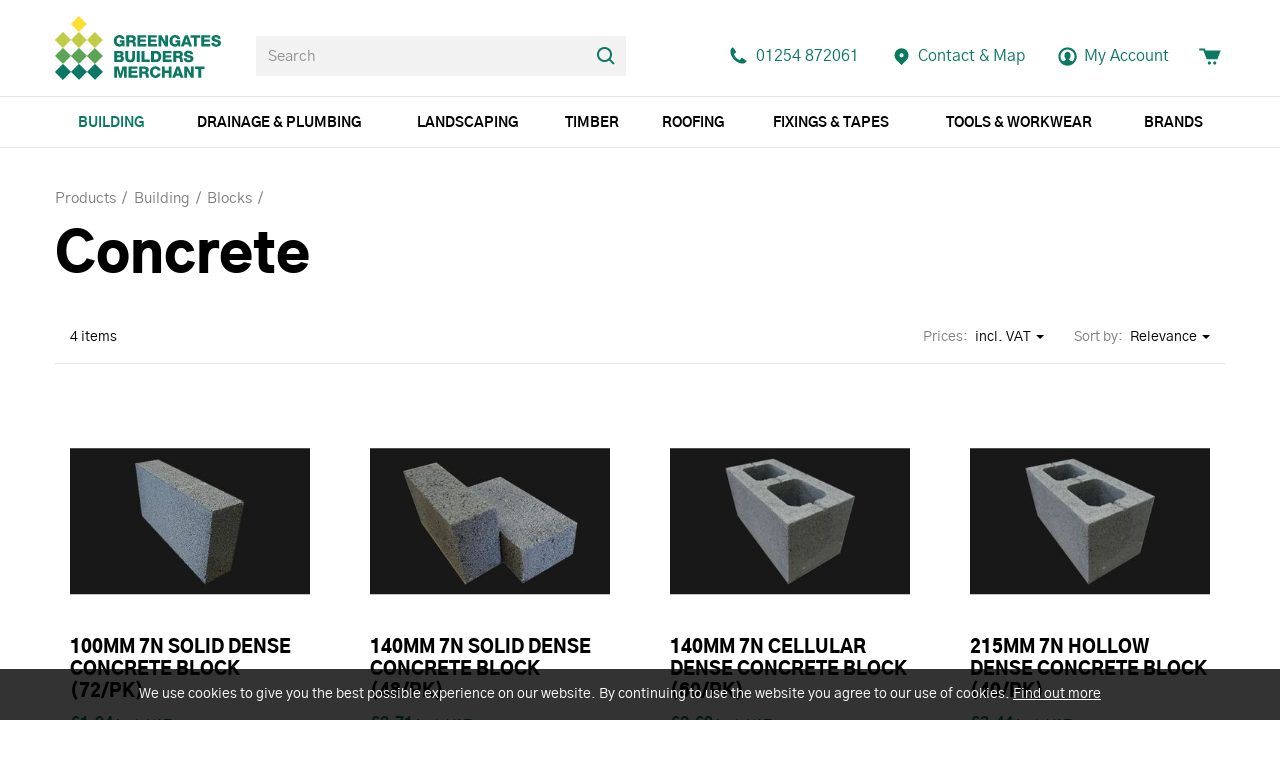

--- FILE ---
content_type: text/html; charset=utf-8
request_url: https://www.greengates.co.uk/blocks-2-concrete
body_size: 10415
content:
<!DOCTYPE html>
<html lang="en-gb" prefix="og: http://ogp.me/ns#" class="category-page">
	<head>
		<title>Concrete</title>
		<script>window.app={documentReady:[],windowLoad:[],extensions:{}};document.cookie='pxRatio='+(window.devicePixelRatio||1)+'; expires='+new Date(new Date().getTime()+1000*3600*24*365).toUTCString()+'; path=/; samesite=None; Secure';</script>
		<base target="_top" />
		<meta charset="utf-8" />
		<meta name="author" content="Greengates Builders Merchants Ltd." />
		<meta name="viewport" content="width=device-width, initial-scale=1" />
		<meta name="googlebot" content="noodp" />
		<meta name="apple-mobile-web-app-title" content="Greengates Builders Merchants" />
		<meta property="og:type" content="product.group" />
		<meta property="og:url" content="https://www.greengates.co.uk/blocks-2-concrete" />
		<meta property="og:title" content="Concrete" />
		<meta property="og:image" content="https://www.greengates.co.uk/images/pictures/ccp/ablo0020-(600x315-ffffff).jpg" />
		<meta property="og:image:secure_url" content="https://www.greengates.co.uk/images/pictures/ccp/ablo0020-(600x315-ffffff).jpg" />
		<meta property="og:image:type" content="image/jpeg" />
		<meta property="og:image:width" content="600" />
		<meta property="og:image:height" content="315" />
		<meta property="og:locale" content="en_GB" />
		<meta property="og:updated_time" content="2022-11-24T10:52:56+00:00" />
		<meta property="og:site_name" content="Greengates Builders Merchants" />
		<meta name="twitter:card" content="summary_large_image" />
		<meta name="twitter:title" content="Concrete" />
		<meta name="twitter:image" content="https://www.greengates.co.uk/images/pictures/ccp/ablo0020-(560x300-ffffff).jpg" />
		<link rel="icon" type="image/png" sizes="192x192" href="/i/favicon-192x192.png" />
		<link rel="icon" type="image/png" sizes="32x32" href="/i/favicon-32x32.png" />
		<link rel="apple-touch-icon" href="/i/apple-touch-icon.png" />
		<link rel="alternate" type="application/rss+xml" href="/rss.xml" title="RSS" />
		<link rel="stylesheet" href="/main.css" />
		<script async src="/main.js"></script>
		<script async src="https://www.googletagmanager.com/gtag/js?id=UA-63696644-1"></script>
		<script>window.dataLayer=window.dataLayer||[];function gtag(){dataLayer.push(arguments);}
gtag('js',new Date());gtag('config',"UA-63696644-1");gtag('config',"UA-254091850-1");gtag('config',"G-8WCTE70V0L");</script>
		<script>(function(w,d,s,l,i){w[l]=w[l]||[];w[l].push({'gtm.start':new Date().getTime(),event:'gtm.js'});var f=d.getElementsByTagName(s)[0],j=d.createElement(s),dl=l!='dataLayer'?'&l='+l:'';j.async=true;j.src='https://www.googletagmanager.com/gtm.js?id='+i+dl;f.parentNode.insertBefore(j,f);})(window,document,'script','dataLayer',"GTM-PQJWVFJ");</script>
	</head>
	<body>
		<div id="app">
			<header class="common">
				<div class="wrap">
					<div class="master-group">
						<div class="wrap">
							<div class="row">
								<div class="col-sm-3">
		<div class="logo"><span><a href="/"><img
			src="/i/logo.svg"
			alt="Greengates Builders Merchants"
		/></a></span></div>
								</div>
								<div class="hidden-xs col-sm-4">
		<div class="search">
			<form
				action="/search"
				method="get"
			>
				<div class="wrap">
					<span><input
						type="text"
						name="keywords"
						value=""
						placeholder="Search"
					/></span>
					<span><input
						type="submit"
						value="Search"
					/></span>
				</div>
			</form>
		</div>
								</div>
								<div class="col-sm-5">
									<button type="button" class="main-navigation-toggle" data-toggle="collapse" data-target="#main-navigation"><span><s></s><s></s><s></s></span></button>
									<div class="icon-navigation-group">
										<div class="wrap">
		<nav class="telephone-navigation">
			<ul>
				<li><a href="tel:01254872061"><span>01254 872061</span></a></li>
			</ul>
		</nav>
		<nav class="contact-navigation">
			<ul>
				<li><a href="/contact-us" title="Accrington Independent Builders Merchant. Serving all of Lancashire."><span>Contact &amp; Map</span></a></li>
			</ul>
		</nav>
		<nav class="member-navigation">
			<ul>
				<li><a href="/your-account"><span>My Account</span></a></li>
			</ul>
		</nav>
		<nav class="basket-navigation">
			<ul>
				<li><a href="/basket" data-mode="0" data-count="0"><span>Shopping basket</span></a></li>
			</ul>
		</nav>
										</div>
									</div>
								</div>
							</div>
						</div>
					</div>
					<div class="slave-group collapse" id="main-navigation">
						<div class="wrap">
		<div class="search">
			<form
				action="/search"
				method="get"
			>
				<div class="wrap">
					<span><input
						type="text"
						name="keywords"
						value=""
						placeholder="Search"
					/></span>
					<span><input
						type="submit"
						value="Search"
					/></span>
				</div>
			</form>
		</div>
		<nav class="main-navigation" data-current-category-id="3260862">
			<ul>
				<li class="dropdown current" data-category-id="2" data-has-children="true"><a href="/general-building-materials" title="Greengates stock a range of building materials including timber,natural stone, roofing materials and many more. We also provide online brick matching service." class="dropdown-toggle" data-toggle="dropdown"><span>Building</span></a>
					<ul class="dropdown-menu">
						<li>
							<a href="/aggregates" data-toggle="collapse" data-target="#collapse-category-3047617">Aggregates<s class="caret"></s></a>
							<div class="collapse" id="collapse-category-3047617">
								<ul>
									<li><a href="/aggregates-decorative-aggregates">Decorative Aggregates</a></li>
									<li><a href="/stone-and-gravel">Stone &amp; Gravel</a></li>
									<li><a href="/sand">Sand</a></li>
									<li><a href="/rock-salt">Rock Salt</a></li>
								</ul>
							</div>
						</li>
						<li class="parent">
							<a href="/blocks-2" data-toggle="collapse" data-target="#collapse-category-3047618" aria-expanded="true">Blocks<s class="caret"></s></a>
							<div class="collapse in" id="collapse-category-3047618">
								<ul>
									<li class="current"><a href="/blocks-2-concrete">Concrete</a></li>
									<li><a href="/high-strength">High Strength</a></li>
									<li><a href="/light-weight">Light Weight</a></li>
									<li><a href="/blocks-2-block-paving">Block Paving</a></li>
								</ul>
							</div>
						</li>
						<li>
							<a href="/bricks-2" data-toggle="collapse" data-target="#collapse-category-3047620">Bricks<s class="caret"></s></a>
							<div class="collapse" id="collapse-category-3047620">
								<ul>
									<li><a href="/clay-facing">Clay Facing</a></li>
									<li><a href="/concrete-facing">Concrete Facing</a></li>
									<li><a href="/commons">Commons</a></li>
									<li><a href="/specials">Specials</a></li>
									<li><a href="/bricks-2-ventilation">Ventilation</a></li>
									<li><a href="/expansion-joints">Expansion Joints</a></li>
								</ul>
							</div>
						</li>
						<li><a href="/wall-ties">Wall Ties</a></li>
						<li><a href="/aggregates-cement-and-concrete">Cement &amp; Concrete</a></li>
						<li>
							<a href="/lintels-and-padstones" data-toggle="collapse" data-target="#collapse-category-3260867">Lintels &amp; Padstones<s class="caret"></s></a>
							<div class="collapse" id="collapse-category-3260867">
								<ul>
									<li><a href="/concrete-lintels-2">Concrete lintels</a></li>
									<li><a href="/steel-lintels">Steel lintels</a></li>
									<li><a href="/padstones">Padstones</a></li>
								</ul>
							</div>
						</li>
						<li>
							<a href="/chemicals-2" data-toggle="collapse" data-target="#collapse-category-3047678">Chemicals<s class="caret"></s></a>
							<div class="collapse" id="collapse-category-3047678">
								<ul>
									<li><a href="/chemicals-2-jointing-compounds">Jointing Compounds</a></li>
									<li><a href="/chemicals-2-admixtures">Admixtures</a></li>
									<li><a href="/chemicals-2-sealants-and-adhesives">Sealants &amp; Adhesives</a></li>
									<li><a href="/chemicals-2-cleaning">Cleaning</a></li>
									<li><a href="/chemicals-2-waterproofing">Waterproofing</a></li>
									<li><a href="/lubricant">Lubricant</a></li>
									<li><a href="/epoxy">Epoxy</a></li>
								</ul>
							</div>
						</li>
						<li>
							<a href="/insulation-and-ventilation" data-toggle="collapse" data-target="#collapse-category-3047759">Insulation &amp; Ventilation<s class="caret"></s></a>
							<div class="collapse" id="collapse-category-3047759">
								<ul>
									<li><a href="/loft">Loft</a></li>
									<li><a href="/acoustic">Acoustic</a></li>
									<li><a href="/insulation-2-insulation-boards-cavity-walls">Cavity Walls</a></li>
									<li><a href="/insulation-2-insulation-boards">Insulation Boards</a></li>
									<li><a href="/multifoil">Multifoil</a></li>
									<li><a href="/ventilation">Ventilation</a></li>
								</ul>
							</div>
						</li>
						<li>
							<a href="/plastering-2" data-toggle="collapse" data-target="#collapse-category-3047769">Plastering<s class="caret"></s></a>
							<div class="collapse" id="collapse-category-3047769">
								<ul>
									<li><a href="/plaster">Plaster &amp; Adhesives</a></li>
									<li><a href="/plastering-2-plasterboards">Plasterboards</a></li>
									<li><a href="/k-rend-2">K-rend</a></li>
									<li>
										<a href="/beads-metal-work-and-stud" data-toggle="collapse" data-target="#collapse-category-3269876">Beads, Metal Work &amp; Stud<s class="caret"></s></a>
										<div class="collapse" id="collapse-category-3269876">
											<ul>
												<li><a href="/galvanised-beads">Galvanised Beads</a></li>
												<li><a href="/pvc-beads">PVC Beads</a></li>
												<li><a href="/metal-work-and-stud">Metal Work and Stud</a></li>
											</ul>
										</div>
									</li>
									<li><a href="/plastering-2-scrim-and-fillers">Scrim &amp; Fillers</a></li>
									<li><a href="/plastering-2-fixings">Fixings</a></li>
									<li><a href="/plastering-2-cement-board">Cement Board</a></li>
									<li><a href="/admixtures">Admixtures</a></li>
									<li><a href="/coving">Coving</a></li>
								</ul>
							</div>
						</li>
						<li>
							<a href="/decorating-2" data-toggle="collapse" data-target="#collapse-category-3047790">Decorating<s class="caret"></s></a>
							<div class="collapse" id="collapse-category-3047790">
								<ul>
									<li><a href="/paint-and-paint-pads">Paint &amp; Paint Pads</a></li>
									<li><a href="/paintbrushes-and-rollers">Paintbrushes &amp; Rollers</a></li>
									<li><a href="/fillers-pastes-and-adhesives">Fillers, Pastes &amp; Adhesives</a></li>
									<li><a href="/protectors">Protectors</a></li>
									<li><a href="/specialised-equipment">Specialised Equipment</a></li>
								</ul>
							</div>
						</li>
						<li><a href="/suspended-ceiling">Suspended Ceiling</a></li>
						<li>
							<a href="/electrics-2" data-toggle="collapse" data-target="#collapse-category-3047782">Electrics<s class="caret"></s></a>
							<div class="collapse" id="collapse-category-3047782">
								<ul>
									<li><a href="/boxes-and-back-boxes-2">Boxes &amp; back boxes</a></li>
									<li><a href="/electrics-2-lights-and-torches">Lights &amp; Torches</a></li>
									<li><a href="/switches-sockets-and-plugs">Switches, Sockets &amp; Plugs</a></li>
									<li><a href="/extensions">Extensions</a></li>
									<li><a href="/electrics-2-outdoor">Outdoor</a></li>
								</ul>
							</div>
						</li>
						<li>
							<a href="/general-building-materials-metal-work" data-toggle="collapse" data-target="#collapse-category-3012510">Metal Work<s class="caret"></s></a>
							<div class="collapse" id="collapse-category-3012510">
								<ul>
									<li><a href="/beading">Beading</a></li>
									<li><a href="/restraint-straps-2">Restraint straps</a></li>
									<li><a href="/ties">Ties</a></li>
									<li><a href="/expanding-metal">Expanding Metal</a></li>
									<li><a href="/joist-hangers">Joist hangers</a></li>
									<li><a href="/ironmongery">Ironmongery</a></li>
									<li><a href="/pre-packed-ironmongery">Pre-packed Ironmongery</a></li>
								</ul>
							</div>
						</li>
						<li>
							<a href="/rendering" data-toggle="collapse" data-target="#collapse-category-3047608">Rendering<s class="caret"></s></a>
							<div class="collapse" id="collapse-category-3047608">
								<ul>
									<li><a href="/rendering-k-rend">K-Rend</a></li>
									<li><a href="/rendering-beading">Beading</a></li>
									<li><a href="/cement-board">Cement Board</a></li>
									<li><a href="/rendering-waterproofing">Waterproofing</a></li>
									<li><a href="/dashings-and-spars">Dashings &amp; Spars</a></li>
									<li><a href="/extras">Extras</a></li>
								</ul>
							</div>
						</li>
						<li>
							<a href="/flags" data-toggle="collapse" data-target="#collapse-category-3047603">Flags<s class="caret"></s></a>
							<div class="collapse" id="collapse-category-3047603">
								<ul>
									<li><a href="/utility-flags">Utility Flags</a></li>
									<li><a href="/indian-stone">Indian Stone</a></li>
									<li><a href="/porcelain-tiles">Porcelain Tiles</a></li>
									<li><a href="/decorative-concrete-paving">Decorative Concrete Paving</a></li>
								</ul>
							</div>
						</li>
						<li>
							<a href="/kerbs-2" data-toggle="collapse" data-target="#collapse-category-3047629">Kerbs<s class="caret"></s></a>
							<div class="collapse" id="collapse-category-3047629">
								<ul>
									<li><a href="/kerbs-2-dished-channel">Dished Channel</a></li>
									<li><a href="/kerbs-2-half-battered">Half Battered</a></li>
									<li><a href="/kerbs-2-bullnosed">Bullnosed</a></li>
									<li><a href="/kerbs-2-edging-kerbs">Edging Kerbs</a></li>
									<li><a href="/drop-kerbs">Drop Kerbs</a></li>
								</ul>
							</div>
						</li>
						<li>
							<a href="/damp-proofing" data-toggle="collapse" data-target="#collapse-category-3047625">Damp proofing<s class="caret"></s></a>
							<div class="collapse" id="collapse-category-3047625">
								<ul>
									<li><a href="/damp-proof-course-tanking-membrane-damp-course">Damp Course</a></li>
									<li><a href="/chemicals">Chemicals</a></li>
									<li><a href="/polythenes">Polythene's</a></li>
									<li><a href="/kits">Kits</a></li>
									<li><a href="/damp-proofing-extras">Extras</a></li>
								</ul>
							</div>
						</li>
						<li><a href="/tapes">Tapes</a></li>
						<li><a href="/fireback-and-flue-liners">Fireback &amp; Flue Liners</a></li>
						<li>
							<a href="/cavity-trays" data-toggle="collapse" data-target="#collapse-category-3047621">Cavity trays<s class="caret"></s></a>
							<div class="collapse" id="collapse-category-3047621">
								<ul>
									<li><a href="/type-x-with-lead">Type X With Lead</a></li>
									<li><a href="/advantage-tray-without-lead">Advantage Tray Without Lead</a></li>
									<li><a href="/type-e-refurbishment-tray">Type E Refurbishment Tray</a></li>
									<li><a href="/accessories">Accessories</a></li>
								</ul>
							</div>
						</li>
						<li><a href="/general-building-materials-meter-boxes">Meter Boxes</a></li>
						<li><a href="/floor-levelling">Floor Levelling</a></li>
						<li><a href="/general-building-materials-tiling">Tiling</a></li>
						<li><a href="/reinforcement-mesh">Reinforcement Mesh</a></li>
					</ul>
				</li>
				<li class="dropdown" data-category-id="72" data-has-children="true"><a href="/drainage-and-plumbing" title="Drainage: SuperSleeve, Traditional and Salt Glaze, Couplings" class="dropdown-toggle" data-toggle="dropdown"><span>Drainage &amp; Plumbing</span></a>
					<ul class="dropdown-menu">
						<li>
							<a href="/underground" data-toggle="collapse" data-target="#collapse-category-3275894">Underground<s class="caret"></s></a>
							<div class="collapse" id="collapse-category-3275894">
								<ul>
									<li><a href="/plastic-drainage-110mm">Plastic Drainage 110mm</a></li>
									<li><a href="/plastic-drainage-160mm">Plastic Drainage 160mm</a></li>
									<li><a href="/clay-drainage-2">Clay drainage</a></li>
								</ul>
							</div>
						</li>
						<li><a href="/drainage-soil-and-vent">Soil &amp; Vent</a></li>
						<li><a href="/overflow">Overflow</a></li>
						<li>
							<a href="/guttering-and-rainwater" data-toggle="collapse" data-target="#collapse-category-3275899">Guttering &amp; Rainwater<s class="caret"></s></a>
							<div class="collapse" id="collapse-category-3275899">
								<ul>
									<li><a href="/half-round-guttering">Half Round Guttering</a></li>
									<li><a href="/square-guttering">Square Guttering</a></li>
									<li><a href="/deepstyle-guttering">Deepstyle Guttering</a></li>
									<li><a href="/round-rainwater">Round Rainwater</a></li>
									<li><a href="/square-rainwater">Square Rainwater</a></li>
								</ul>
							</div>
						</li>
						<li><a href="/flexi-couplings-2">Flexi couplings</a></li>
						<li><a href="/pan-connectors">Pan Connectors</a></li>
						<li><a href="/grates-and-sealing-plates">Grates &amp; Sealing Plates</a></li>
						<li><a href="/manhole-covers-2">Manhole covers</a></li>
						<li><a href="/channels-2">Channels</a></li>
						<li><a href="/gullys">Gullys</a></li>
						<li><a href="/ducting-2">Ducting</a></li>
						<li><a href="/land-drain">Land drain</a></li>
						<li><a href="/alkathene">Alkathene</a></li>
						<li>
							<a href="/pushfit" data-toggle="collapse" data-target="#collapse-category-3570996">Pushfit<s class="caret"></s></a>
							<div class="collapse" id="collapse-category-3570996">
								<ul>
									<li><a href="/32mm">32mm</a></li>
									<li><a href="/40mm">40mm</a></li>
								</ul>
							</div>
						</li>
						<li>
							<a href="/solvent" data-toggle="collapse" data-target="#collapse-category-3587999">Solvent<s class="caret"></s></a>
							<div class="collapse" id="collapse-category-3587999">
								<ul>
									<li><a href="/solvent-32mm">32mm</a></li>
									<li><a href="/solvent-40mm">40mm</a></li>
									<li><a href="/solvent-50mm">50mm</a></li>
								</ul>
							</div>
						</li>
						<li><a href="/solvents-cleaners-and-lubricants">Solvents, Cleaners &amp; Lubricants</a></li>
					</ul>
				</li>
				<li class="dropdown" data-category-id="37" data-has-children="true"><a href="/landscaping-products" title="Landscaping Products: Decorative Paving, Block Paving, Decorative Aggregates, Treated Timber,Decorative Walling, Stepping Stones" class="dropdown-toggle" data-toggle="dropdown"><span>Landscaping</span></a>
					<ul class="dropdown-menu">
						<li><a href="/block-paving-and-setts">Block Paving &amp; Setts</a></li>
						<li><a href="/decorative-aggregates-2">Decorative aggregates</a></li>
						<li>
							<a href="/decorative-edgings-and-copings" data-toggle="collapse" data-target="#collapse-category-3047643">Decorative Edgings &amp; Copings<s class="caret"></s></a>
							<div class="collapse" id="collapse-category-3047643">
								<ul>
									<li><a href="/edgings">Edgings</a></li>
									<li><a href="/copings">Copings</a></li>
								</ul>
							</div>
						</li>
						<li>
							<a href="/decorative-paving" data-toggle="collapse" data-target="#collapse-category-3277901">Decorative Paving<s class="caret"></s></a>
							<div class="collapse" id="collapse-category-3277901">
								<ul>
									<li><a href="/decorative-paving-indian-stone-2">Indian Stone</a></li>
									<li><a href="/concrete">Concrete</a></li>
									<li><a href="/porcelain">Porcelain</a></li>
								</ul>
							</div>
						</li>
						<li><a href="/landscaping-products-decorative-walling">Decorative Walling</a></li>
						<li>
							<a href="/decking" data-toggle="collapse" data-target="#collapse-category-3047642">Decking<s class="caret"></s></a>
							<div class="collapse" id="collapse-category-3047642">
								<ul>
									<li><a href="/decking-timber">Timber</a></li>
								</ul>
							</div>
						</li>
						<li>
							<a href="/fencing" data-toggle="collapse" data-target="#collapse-category-3047644">Fencing<s class="caret"></s></a>
							<div class="collapse" id="collapse-category-3047644">
								<ul>
									<li><a href="/posts">Posts</a></li>
									<li><a href="/panels">Panels</a></li>
									<li><a href="/fencing-fixings">Fixings</a></li>
									<li><a href="/fencing-ironmongery">Ironmongery</a></li>
									<li><a href="/fencing-pre-packed-ironmongery">Pre-packed Ironmongery</a></li>
								</ul>
							</div>
						</li>
						<li>
							<a href="/landscaping-products-composite" data-toggle="collapse" data-target="#collapse-category-3277909">Composite<s class="caret"></s></a>
							<div class="collapse" id="collapse-category-3277909">
								<ul>
									<li><a href="/landscaping-products-composite-fencing">Fencing</a></li>
								</ul>
							</div>
						</li>
						<li><a href="/flags-and-kerbs">Flags and Kerbs</a></li>
						<li><a href="/geotextiles">Geotextiles</a></li>
						<li><a href="/stepping-stones">Stepping Stones</a></li>
						<li>
							<a href="/horticultural" data-toggle="collapse" data-target="#collapse-category-3277912">Horticultural<s class="caret"></s></a>
							<div class="collapse" id="collapse-category-3277912">
								<ul>
									<li><a href="/top-soil">Top Soil</a></li>
									<li><a href="/bark">Bark</a></li>
									<li><a href="/artificial-grass">Artificial Grass</a></li>
									<li><a href="/artificial-plant-walls">Artificial Plant Walls</a></li>
								</ul>
							</div>
						</li>
						<li><a href="/treated-timber-3">Treated timber</a></li>
						<li><a href="/jointing-compounds">Jointing Compounds</a></li>
						<li><a href="/sleepers">Sleepers</a></li>
						<li><a href="/drainage-channels">Drainage Channels</a></li>
					</ul>
				</li>
				<li class="dropdown" data-category-id="4" data-has-children="true"><a href="/timber" title="Sheet Materials, Rough Sawn, Scant, Treated, Fencing, Battens &amp; Timber" class="dropdown-toggle" data-toggle="dropdown"><span>Timber</span></a>
					<ul class="dropdown-menu">
						<li><a href="/battens">Battens</a></li>
						<li><a href="/decking-2">Decking</a></li>
						<li><a href="/door-casings">Door Casings</a></li>
						<li>
							<a href="/fencing-posts" data-toggle="collapse" data-target="#collapse-category-60">Fencing &amp; Posts<s class="caret"></s></a>
							<div class="collapse" id="collapse-category-60">
								<ul>
									<li><a href="/fence-panels">Fence Panels</a></li>
									<li><a href="/timber-posts">Timber Posts</a></li>
									<li><a href="/concrete-posts">Concrete Posts</a></li>
									<li><a href="/related-products">Related Products</a></li>
								</ul>
							</div>
						</li>
						<li><a href="/planed-timber">Planed Timber</a></li>
						<li><a href="/flooring-2">Flooring</a></li>
						<li><a href="/cladding-2">Cladding</a></li>
						<li><a href="/rough-sawn">Rough Sawn</a></li>
						<li>
							<a href="/sheet-materials" data-toggle="collapse" data-target="#collapse-category-3280915">Sheet Materials<s class="caret"></s></a>
							<div class="collapse" id="collapse-category-3280915">
								<ul>
									<li><a href="/osb">OSB</a></li>
									<li><a href="/chipboard-flooring">Chipboard Flooring</a></li>
									<li><a href="/sheet-materials-mdf">MDF</a></li>
									<li><a href="/marine-ply-and-hardboard">Marine Ply &amp; Hardboard</a></li>
									<li><a href="/chinese-hardwood">Chinese Hardwood</a></li>
									<li><a href="/good-1-side-ply">Good 1 Side Ply</a></li>
								</ul>
							</div>
						</li>
						<li><a href="/scant">Scant</a></li>
						<li><a href="/treated">Treated</a></li>
						<li>
							<a href="/skirting-and-architrave" data-toggle="collapse" data-target="#collapse-category-3047705">Skirting &amp; architrave<s class="caret"></s></a>
							<div class="collapse" id="collapse-category-3047705">
								<ul>
									<li><a href="/mdf">MDF</a></li>
									<li><a href="/skirting-and-architrave-timber">Timber</a></li>
								</ul>
							</div>
						</li>
						<li><a href="/mouldings-2">Mouldings</a></li>
						<li><a href="/joists">Joists</a></li>
						<li><a href="/window-boards">Window Boards</a></li>
						<li><a href="/packers">Packers</a></li>
					</ul>
				</li>
				<li class="dropdown" data-category-id="6" data-has-children="true"><a href="/roofing-materials" title="Roofing Materials from Greengates. We stock everything from roof and ridge tiles to ventilation, roof windows and accessories." class="dropdown-toggle" data-toggle="dropdown"><span>Roofing</span></a>
					<ul class="dropdown-menu">
						<li><a href="/roof-tiles">Roof Tiles</a></li>
						<li><a href="/ridges">Ridges</a></li>
						<li><a href="/slate">Slate</a></li>
						<li><a href="/battens-and-timber">Battens &amp; Timber</a></li>
						<li><a href="/felt-2">Felt</a></li>
						<li><a href="/chimney-pots-and-cowls">Chimney Pots &amp; Cowls</a></li>
						<li>
							<a href="/lead" data-toggle="collapse" data-target="#collapse-category-3047668">Lead<s class="caret"></s></a>
							<div class="collapse" id="collapse-category-3047668">
								<ul>
									<li><a href="/code-4">Code 4</a></li>
									<li><a href="/code-5">Code 5</a></li>
									<li><a href="/lead-replacement">Lead Replacement</a></li>
									<li><a href="/sealants">Sealants</a></li>
								</ul>
							</div>
						</li>
						<li>
							<a href="/roofing-materials-windows" data-toggle="collapse" data-target="#collapse-category-3284919">Windows<s class="caret"></s></a>
							<div class="collapse" id="collapse-category-3284919">
								<ul>
									<li><a href="/roofing-materials-windows-velux">Velux</a></li>
									<li><a href="/roofing-materials-windows-keylite">Keylite</a></li>
								</ul>
							</div>
						</li>
						<li>
							<a href="/corrugated-sheets" data-toggle="collapse" data-target="#collapse-category-3047670">Corrugated sheets<s class="caret"></s></a>
							<div class="collapse" id="collapse-category-3047670">
								<ul>
									<li><a href="/corrugated-sheets-fixings">Fixings</a></li>
									<li><a href="/pvc-sheets">PVC Sheets</a></li>
									<li><a href="/fibre-cement-sheets">Fibre Cement Sheets</a></li>
									<li><a href="/coroline-sheets">Coroline Sheets</a></li>
								</ul>
							</div>
						</li>
						<li><a href="/rubber-roofing">Rubber roofing</a></li>
						<li><a href="/valleys-and-bonding-gutter">Valleys &amp; bonding gutter</a></li>
						<li><a href="/vents">Vents</a></li>
						<li>
							<a href="/roofing-materials-guttering" data-toggle="collapse" data-target="#collapse-category-3284920">Guttering<s class="caret"></s></a>
							<div class="collapse" id="collapse-category-3284920">
								<ul>
									<li><a href="/roofing-materials-guttering-half-round-guttering">Half Round Guttering</a></li>
									<li><a href="/roofing-materials-guttering-square-guttering">Square Guttering</a></li>
									<li><a href="/deepstyle">Deepstyle</a></li>
									<li><a href="/roofing-materials-guttering-round-rainwater">Round Rainwater</a></li>
									<li><a href="/roofing-materials-guttering-square-rainwater">Square Rainwater</a></li>
								</ul>
							</div>
						</li>
						<li><a href="/dry-verges-and-ridges">Dry Verges &amp; Ridges</a></li>
						<li><a href="/loft-ladders-2">Loft Ladders</a></li>
						<li><a href="/flashband">Flashband</a></li>
						<li><a href="/roofing-accessories">Roofing Accessories</a></li>
					</ul>
				</li>
				<li class="dropdown" data-category-id="106" data-has-children="true"><a href="/fixings-and-tapes" title="Screws &amp; Fixings And Plugs: Nails, Drainage Channels, Padlocks, Wheelbarrows, Grates, Expansion Joint" class="dropdown-toggle" data-toggle="dropdown"><span>Fixings &amp; Tapes</span></a>
					<ul class="dropdown-menu">
						<li>
							<a href="/fixings-2" data-toggle="collapse" data-target="#collapse-category-3047721">Fixings<s class="caret"></s></a>
							<div class="collapse" id="collapse-category-3047721">
								<ul>
									<li><a href="/multipurpose-screws">Multipurpose Screws</a></li>
									<li><a href="/performance-screws">Performance screws</a></li>
									<li><a href="/index-fixings">Index fixings</a></li>
									<li><a href="/decking-screws">Decking screws</a></li>
									<li><a href="/drywall-screws">Drywall screws</a></li>
									<li><a href="/tech-and-self-tapping-screws">Tech &amp; Self Tapping screws</a></li>
									<li><a href="/concrete-bolts">Concrete bolts</a></li>
									<li><a href="/concrete-screws">Concrete screws</a></li>
									<li><a href="/cup-square-bolts">Cup square bolts</a></li>
									<li><a href="/coach-screws">Coach screws</a></li>
									<li><a href="/firmahold">Firmahold</a></li>
									<li><a href="/crack-stitching-threaded-bar">Crack stitching/ threaded bar</a></li>
									<li><a href="/plugs">Plugs</a></li>
									<li><a href="/plasterboard-fixings">Plasterboard fixings</a></li>
									<li><a href="/fixings-2-composite">Composite</a></li>
									<li><a href="/nails">Nails</a></li>
									<li><a href="/hammer-and-frame-fixings">Hammer &amp; Frame Fixings</a></li>
									<li><a href="/washers-and-nuts">Washers &amp; Nuts</a></li>
									<li><a href="/corrugated-sheet-fixings">Corrugated Sheet Fixings</a></li>
									<li><a href="/insulation-fixing">Insulation Fixing</a></li>
									<li><a href="/cable-clips">Cable Clips</a></li>
									<li><a href="/roofing-bolts">Roofing Bolts</a></li>
									<li><a href="/fixings-2-extras">Extras</a></li>
								</ul>
							</div>
						</li>
						<li><a href="/tapes-4">Tapes</a></li>
					</ul>
				</li>
				<li class="dropdown" data-category-id="2985278" data-has-children="true"><a href="/tools-and-workwear" title="Tools: Faithfull Tools, Stabila Levels, CK Tools, Stanley Tools, Marshalltown Tools, Estwing Tools, General Tools, Silverline Tools" class="dropdown-toggle" data-toggle="dropdown"><span>Tools &amp; Workwear</span></a>
					<ul class="dropdown-menu">
						<li>
							<a href="/tools" data-toggle="collapse" data-target="#collapse-category-4454266">Tools<s class="caret"></s></a>
							<div class="collapse" id="collapse-category-4454266">
								<ul>
									<li><a href="/measuring">Measuring</a></li>
									<li><a href="/marking-out">Marking Out</a></li>
									<li><a href="/woodworking">Woodworking</a></li>
									<li><a href="/bricklaying">Bricklaying</a></li>
									<li><a href="/tools-and-workwear-plastering-and-dry-lining">Plastering &amp; Dry Lining</a></li>
									<li><a href="/cleaning">Cleaning</a></li>
									<li><a href="/concreting">Concreting</a></li>
									<li><a href="/tiling">Tiling</a></li>
									<li><a href="/tools-and-workwear-cutting">Cutting</a></li>
									<li><a href="/striking">Striking</a></li>
									<li><a href="/buckets">Buckets</a></li>
									<li><a href="/demolition">Demolition</a></li>
									<li><a href="/tct-and-diamond-tipped">TCT &amp; Diamond Tipped</a></li>
									<li><a href="/bags">Bags</a></li>
									<li><a href="/site-tools-and-accessories">Site Tools &amp; Accessories</a></li>
									<li><a href="/tool-storage">Tool Storage</a></li>
									<li><a href="/sockets-ratchets-and-spanners">Sockets, Ratchets &amp; Spanners</a></li>
									<li><a href="/scutches-chisels-and-bolsters">Scutches, Chisels &amp; Bolsters</a></li>
									<li><a href="/drills-bits-and-bit-holders">Drills, Bits &amp; Bit Holders</a></li>
									<li><a href="/trowels-and-floats">Trowels &amp; Floats</a></li>
									<li><a href="/landscaping-and-gardening">Landscaping &amp; Gardening</a></li>
									<li><a href="/roofing">Roofing</a></li>
									<li><a href="/guns-torches-and-nozzles">Guns, Torches &amp; Nozzles</a></li>
									<li><a href="/jubilee-clips">Jubilee Clips</a></li>
									<li><a href="/securing">Securing</a></li>
									<li><a href="/tools-and-workwear-drainage">Drainage</a></li>
									<li><a href="/multi-tools">Multi-Tools</a></li>
									<li><a href="/wheelbarrows">Wheelbarrows</a></li>
									<li><a href="/decorating">Decorating</a></li>
									<li><a href="/ladders">Ladders</a></li>
								</ul>
							</div>
						</li>
						<li>
							<a href="/workwear" data-toggle="collapse" data-target="#collapse-category-3138849">Workwear<s class="caret"></s></a>
							<div class="collapse" id="collapse-category-3138849">
								<ul>
									<li><a href="/jackets">Jackets</a></li>
									<li><a href="/pants">Pants</a></li>
									<li><a href="/footwear">Footwear</a></li>
									<li><a href="/gloves">Gloves</a></li>
									<li><a href="/face-and-head">Face &amp; Head</a></li>
									<li><a href="/full-body">Full Body</a></li>
									<li><a href="/workwear-extras">Extras</a></li>
								</ul>
							</div>
						</li>
					</ul>
				</li>
				<li class="dropdown" data-category-id="9" data-has-children="true"><a href="/brands" class="dropdown-toggle" data-toggle="dropdown"><span>Brands</span></a>
					<ul class="dropdown-menu">
						<li><a href="/adseal">Adseal</a></li>
						<li><a href="/apache">Apache</a></li>
						<li><a href="/azpects">Azpects</a></li>
						<li><a href="/bostik">Bostik</a></li>
						<li><a href="/buckler">Buckler</a></li>
						<li><a href="/crest">Crest</a></li>
						<li><a href="/durapost">Durapost</a></li>
						<li><a href="/estwing">Estwing</a></li>
						<li><a href="/brands-everbuild">Everbuild</a></li>
						<li><a href="/faithfull">Faithfull</a></li>
						<li><a href="/k-rend">K-Rend</a></li>
						<li>
							<a href="/keylite" data-toggle="collapse" data-target="#collapse-category-3047802">Keylite<s class="caret"></s></a>
							<div class="collapse" id="collapse-category-3047802">
								<ul>
									<li><a href="/flashings-2">Flashings</a></li>
									<li><a href="/loft-ladders">Loft ladders</a></li>
									<li><a href="/windows-2">Windows</a></li>
								</ul>
							</div>
						</li>
						<li><a href="/leyland-trade">Leyland Trade</a></li>
						<li><a href="/marley">Marley</a></li>
						<li><a href="/marshall-town">Marshall Town</a></li>
						<li><a href="/ox">OX</a></li>
						<li><a href="/residual">Residual</a></li>
						<li><a href="/roughneck">Roughneck</a></li>
						<li><a href="/sika">Sika</a></li>
						<li><a href="/soudal">Soudal</a></li>
						<li><a href="/stanley">Stanley</a></li>
						<li><a href="/sterling-safety">Sterling Safety</a></li>
						<li><a href="/timco">Timco</a></li>
						<li>
							<a href="/velux-2" data-toggle="collapse" data-target="#collapse-category-3047799">Velux<s class="caret"></s></a>
							<div class="collapse" id="collapse-category-3047799">
								<ul>
									<li><a href="/flashings">Flashings</a></li>
									<li><a href="/windows">Windows</a></li>
								</ul>
							</div>
						</li>
						<li><a href="/wykamol">Wykamol</a></li>
					</ul>
				</li>
				<li data-content-id="3068"><a href="/contact-us" title="Accrington Independent Builders Merchant. Serving all of Lancashire."><span>Contact &amp; Map</span></a></li>
				<li class="dropdown" data-content-id="255" data-has-children="true"><a href="/your-account" class="dropdown-toggle" data-toggle="dropdown"><span>Your account</span></a>
					<ul class="dropdown-menu">
						<li><a href="/sign-in">Member sign in</a></li>
						<li><a href="/register">Register</a></li>
						<li><a href="/order-tracking">Order tracking</a></li>
						<li><a href="/recently-viewed">Recently viewed</a></li>
						<li><a href="/personal-data">Personal data</a></li>
					</ul>
				</li>
			</ul>
		</nav>
						</div>
					</div>
				</div>
			</header>
			<main>
				<section class="wrap">
		<nav class="breadcrumb-navigation">
			<ol itemscope="itemscope" itemtype="http://schema.org/BreadcrumbList">
				<li itemprop="itemListElement" itemscope="itemscope" itemtype="http://schema.org/ListItem">
					<a href="/products" itemprop="item" itemtype="http://schema.org/Thing"><span itemprop="name">Products</span></a>
					<meta itemprop="position" content="1" />
				</li>
				<li itemprop="itemListElement" itemscope="itemscope" itemtype="http://schema.org/ListItem">
					<a href="/general-building-materials" itemprop="item" itemtype="http://schema.org/Thing"><span itemprop="name">Building</span></a>
					<meta itemprop="position" content="2" />
				</li>
				<li itemprop="itemListElement" itemscope="itemscope" itemtype="http://schema.org/ListItem">
					<a href="/blocks-2" itemprop="item" itemtype="http://schema.org/Thing"><span itemprop="name">Blocks</span></a>
					<meta itemprop="position" content="3" />
				</li>
			</ol>
		</nav>
		<h1>Concrete</h1>
		<div class="dashboard product-dashboard">
			<div class="wrap">
				<div class="product-dashboard-count">
					<div>4 items</div>
				</div>
				<div class="product-dashboard-sorting">
					<form action="/blocks-2-concrete" method="post">
						<div class="dashboard-form-title">Sort by:</div>
						<div class="dashboard-form-value">
							<div class="pseudo-select">
								<label>Relevance<span class="caret"></span></label>
								<select name="sorting">
									<option value="0" selected="selected">Relevance</option>
									<option value="1">Price low–high</option>
									<option value="2">Price high–low</option>
									<option value="3">Name A–Z</option>
									<option value="4">Name Z–A</option>
									<option value="5">Highest rated</option>
									<option value="6">Most rated</option>
								</select>
							</div>
						</div>
					</form>
				</div>
				<div class="product-dashboard-prices">
					<form action="/blocks-2-concrete" method="post">
						<div class="dashboard-form-title">Prices:</div>
						<div class="dashboard-form-value">
							<div class="pseudo-select">
								<label>incl. VAT<span class="caret"></span></label>
								<select name="priceIncVat">
									<option value="1" selected="selected">incl. VAT</option>
									<option value="0">excl. VAT</option>
								</select>
							</div>
						</div>
					</form>
				</div>
			</div>
		</div>
		<div class="product-group">
			<div class="wrap">
		<section class="product-item deferred-animation">
			<div class="wrap">
				<div class="product-image"><a
					href="/100mm-7n-solid-dense-concrete-block-72pk"
				><span><img
					src="[data-uri]"
					data-src="/images/pictures/ccp/ablo0010-(product).jpg?mode=h"
					data-lazy
					width="320"
					height="194"
					alt="100MM 7N SOLID DENSE CONCRETE BLOCK (72/PK)"
				/></span></a></div>
				<h2 class="product-title"><a
					href="/100mm-7n-solid-dense-concrete-block-72pk"
				><span>100MM 7N SOLID DENSE CONCRETE BLOCK (72/PK)</span></a></h2>
				<div class="product-prices">
					<div class="wrap">
		<dl class="product-price-inc-vat">
			<dt class="product-price-inc-vat-label">Price incl. VAT</dt>
			<dd class="product-price-inc-vat-value" data-after="incl. VAT">&pound;1.94</dd>
		</dl>
					</div>
				</div>
				<form class="product-form">
					<div>
						<input type="hidden" name="productId" value="221" />
						<input
							type="number"
							name="count"
							value="1"
							min="1"
							max="600"
							step="1"
							required="required"
							class="form-control"
						/>
						<button
							type="submit"
							formaction="/common/ajax/update-basket.html"
							formmethod="post"
							class="btn btn-default"
							data-name="add-to-basket"
							data-tooltip-config="{&quot;content&quot;:&quot;The product has been added to &lt;a href=\&quot;/basket\&quot;&gt;your&amp;nbsp;basket&lt;\/a&gt;&quot;}"
						>Add to basket</button>
					</div>
				</form>
			</div>
		</section>
		<section class="product-item deferred-animation">
			<div class="wrap">
				<div class="product-image"><a
					href="/140mm-7n-solid-dense-concrete-block-48pk"
				><span><img
					src="[data-uri]"
					data-src="/images/pictures/ccp/ablo0020-(product).jpg?mode=h"
					data-lazy
					width="320"
					height="194"
					alt="140MM 7N SOLID DENSE CONCRETE BLOCK (48/PK)"
				/></span></a></div>
				<h2 class="product-title"><a
					href="/140mm-7n-solid-dense-concrete-block-48pk"
				><span>140MM 7N SOLID DENSE CONCRETE BLOCK (48/PK)</span></a></h2>
				<div class="product-prices">
					<div class="wrap">
		<dl class="product-price-inc-vat">
			<dt class="product-price-inc-vat-label">Price incl. VAT</dt>
			<dd class="product-price-inc-vat-value" data-after="incl. VAT">&pound;2.71</dd>
		</dl>
					</div>
				</div>
				<form class="product-form">
					<div>
						<input type="hidden" name="productId" value="222" />
						<input
							type="number"
							name="count"
							value="1"
							min="1"
							max="221"
							step="1"
							required="required"
							class="form-control"
						/>
						<button
							type="submit"
							formaction="/common/ajax/update-basket.html"
							formmethod="post"
							class="btn btn-default"
							data-name="add-to-basket"
							data-tooltip-config="{&quot;content&quot;:&quot;The product has been added to &lt;a href=\&quot;/basket\&quot;&gt;your&amp;nbsp;basket&lt;\/a&gt;&quot;}"
						>Add to basket</button>
					</div>
				</form>
			</div>
		</section>
		<section class="product-item deferred-animation">
			<div class="wrap">
				<div class="product-image"><a
					href="/140mm-7n-cellular-dense-concrete-block-60pk"
				><span><img
					src="[data-uri]"
					data-src="/images/pictures/ccp/ablo0030-(product).jpg?mode=h"
					data-lazy
					width="320"
					height="194"
					alt="140MM 7N CELLULAR DENSE CONCRETE BLOCK (60/PK)"
				/></span></a></div>
				<h2 class="product-title"><a
					href="/140mm-7n-cellular-dense-concrete-block-60pk"
				><span>140MM 7N CELLULAR DENSE CONCRETE BLOCK (60/PK)</span></a></h2>
				<div class="product-prices">
					<div class="wrap">
		<dl class="product-price-inc-vat">
			<dt class="product-price-inc-vat-label">Price incl. VAT</dt>
			<dd class="product-price-inc-vat-value" data-after="incl. VAT">&pound;2.69</dd>
		</dl>
					</div>
				</div>
				<form class="product-form">
					<div>
						<input type="hidden" name="productId" value="223" />
						<input
							type="number"
							name="count"
							value="1"
							min="1"
							max="1152"
							step="1"
							required="required"
							class="form-control"
						/>
						<button
							type="submit"
							formaction="/common/ajax/update-basket.html"
							formmethod="post"
							class="btn btn-default"
							data-name="add-to-basket"
							data-tooltip-config="{&quot;content&quot;:&quot;The product has been added to &lt;a href=\&quot;/basket\&quot;&gt;your&amp;nbsp;basket&lt;\/a&gt;&quot;}"
						>Add to basket</button>
					</div>
				</form>
			</div>
		</section>
		<section class="product-item deferred-animation">
			<div class="wrap">
				<div class="product-image"><a
					href="/215mm-7n-hollow-dense-concrete-block-40pk"
				><span><img
					src="[data-uri]"
					data-src="/images/pictures/ccp/ablo0040-(product).jpg?mode=h"
					data-lazy
					width="320"
					height="194"
					alt="215MM 7N HOLLOW DENSE CONCRETE BLOCK (40/PK)"
				/></span></a></div>
				<h2 class="product-title"><a
					href="/215mm-7n-hollow-dense-concrete-block-40pk"
				><span>215MM 7N HOLLOW DENSE CONCRETE BLOCK (40/PK)</span></a></h2>
				<div class="product-prices">
					<div class="wrap">
		<dl class="product-price-inc-vat">
			<dt class="product-price-inc-vat-label">Price incl. VAT</dt>
			<dd class="product-price-inc-vat-value" data-after="incl. VAT">&pound;3.44</dd>
		</dl>
					</div>
				</div>
				<form class="product-form">
					<div>
						<input type="hidden" name="productId" value="224" />
						<input
							type="number"
							name="count"
							value="1"
							min="1"
							max="886"
							step="1"
							required="required"
							class="form-control"
						/>
						<button
							type="submit"
							formaction="/common/ajax/update-basket.html"
							formmethod="post"
							class="btn btn-default"
							data-name="add-to-basket"
							data-tooltip-config="{&quot;content&quot;:&quot;The product has been added to &lt;a href=\&quot;/basket\&quot;&gt;your&amp;nbsp;basket&lt;\/a&gt;&quot;}"
						>Add to basket</button>
					</div>
				</form>
			</div>
		</section>
			</div>
		</div>
				</section>
			</main>
			<footer class="common">
		<div class="modified-date">
			<p><small>Page updated <time datetime="2022-11-24T10:52:56+00:00">24th Nov 2022, 10:52</time></small></p>
		</div>
				<div class="wrap">
					<div class="slave-group">
						<div class="wrap">
		<nav class="additional-navigation">
			<ul>
				<li><a href="/about-us">About Us</a></li>
				<li><a href="/blog" title="Builders Merchants News Greengates in Accrington Lancashire">Newsroom</a></li>
				<li class="current"><a href="/products" title="Building Products and Materials. Greengates Builders Merchants Visit our yard, call us, or shop online">Products</a></li>
				<li><a href="/contact-us" title="Accrington Independent Builders Merchant. Serving all of Lancashire.">Contact &amp; Map</a></li>
				<li><a href="/apply-for-a-trade-account" title="Please complete all sections and read Terms &amp; Conditions of Sale">Trade Account</a></li>
				<li><a href="/library" title="Greengates files library. Download resources directly from our website.">Downloads</a></li>
				<li><a href="/click-and-collect">Click and Collect</a></li>
				<li><a href="/privacy-policy" title="This privacy policy is applicable to of www.greengates.co.uk">Privacy Policy</a></li>
				<li><a href="/returns-and-cancellations">Returns and Cancellations</a></li>
				<li><a href="/terms-and-conditions" title="Our terms and conditions comply with UK legislation and are designed to ensure that our customers can shop easily and with confidence with greengates.co.uk">Terms of Use</a></li>
				<li><a href="/website-terms-of-use-policy">Website Terms of Use Policy</a></li>
				<li><a href="/site-map" title="Greengates website map: damp proofing, wall ties, crack repair and basement waterproofing, etc.">Site Map</a></li>
				<li><a href="/search" title="Site search">Site Search</a></li>
			</ul>
		</nav>
						</div>
					</div>
					<div class="master-group">
						<div class="wrap">
		<div class="banner association-banner">
			<ul>
				<li>
					<div class="banner-item">
						<a target="_blank" href="/common/ads-statistics.html?adsID=185052" data-url="https://www.bmf.org.uk/">
							<span class="banner-image"><img
								src="/images/pictures/2019/banner/association/bmf-(banner-association).png?mode=v"
								width="59"
								height="46"
								alt="Builders Merchants Federation"
							/></span>
						</a>
					</div>
				</li>
			</ul>
		</div>
		<div class="payment-cards">
			<div><img src="/i/others/payment-cards.svg" alt="Apple Pay, Google Pay, Visa, MasterCard, Maestro, Secured by TakePayments" /></div>
		</div>
		<nav class="external-navigation" id="social-links">
			<ul>
				<li><a
					target="_blank"
					href="https://www.facebook.com/Greengates-Builders-Merchant-1607609622822131"
					title="Facebook"
					itemprop="sameAs"
					data-name="facebook"
				><span><svg><use xlink:href="/i/others/social-icons.svg#svg-facebook" /></svg></span></a></li>
				<li><a
					target="_blank"
					href="https://twitter.com/greengatesbm"
					title="Twitter"
					itemprop="sameAs"
					data-name="twitter"
				><span><svg><use xlink:href="/i/others/social-icons.svg#svg-twitter" /></svg></span></a></li>
				<li><a
					target="_blank"
					href="https://www.linkedin.com/company/greengates-builders-merchants-ltd/"
					title="LinkedIn"
					itemprop="sameAs"
					data-name="linkedin"
				><span><svg><use xlink:href="/i/others/social-icons.svg#svg-linkedin" /></svg></span></a></li>
				<li><a
					href="/subscribe-to-our-newsletter"
					title="Newsletter"
					data-name="newsletter"
				><span><svg><use xlink:href="/i/others/social-icons.svg#svg-newsletter" /></svg></span></a></li>
			</ul>
		</nav>
							<div class="footer-rights-section">
								<div class="row">
									<div class="col-md-6">
		<div class="organization" id="organization" itemscope="itemscope" itemtype="http://schema.org/Organization" itemref="social-links">
			<div class="wrap">
				<p class="organization-copyright"><span>&copy; 2008&ndash;2026</span> <a href="/contact-us"><span itemprop="name">Greengates Builders Merchants Ltd.</span></a></p>
				<address class="organization-contact-information">
					<div class="wrap">
						<div class="organization-name" itemprop="legalName"><strong>Greengates Builders Merchants Ltd.</strong></div>
						<div class="organization-address" itemprop="address">1 Whinney Hill Road<br/>Accrington, Lancashire<br/>BB5 5FT<br/>United Kingdom</div>
						<div class="organization-contacts">
							<div><span>Telephone:</span> <span itemprop="telephone"><a href="tel:01254872061">01254 872061</a></span></div>
							<div><span>Fax:</span> <span itemprop="faxNumber"><a href="tel:01254388404">01254 388404</a></span></div>
							<div><span>Email:</span> <span itemprop="email"><a href="mailto:info@greengates.co.uk">info@greengates.co.uk</a></span></div>
						</div>
						<div class="organization-registration">
							<div>Company No. 04252840</div>
							<div>VAT No. GB458020071</div>
							<div>Registered in England</div>
						</div>
					</div>
				</address>
			</div>
			<meta itemprop="url" content="https://www.greengates.co.uk/" />
			<meta itemprop="logo" content="https://www.greengates.co.uk/i/logo-microdata.png" />
		</div>
									</div>
									<div class="col-md-6">
		<div class="creator">
			<div class="wrap">
				<div class="creator-keywords">
					<div><a rel="nofollow" target="_blank" href="https://www.brickweb.co.uk/greengates">Web design by Brick&nbsp;technology&nbsp;Ltd.</a>, 2021</div>
				</div>
				<div class="creator-logo"><a
					rel="nofollow"
					target="_blank"
					href="https://www.brickweb.co.uk/"
					title="Website designed and maintained by Brick technology Ltd."
				><svg><use xlink:href="/i/others/brickweb.svg#svg-creator" /></svg></a></div>
			</div>
		</div>
									</div>
								</div>
							</div>
						</div>
					</div>
				</div>
			</footer>
		</div>
		<!-- Google tag (gtag.js) -->
		<!-- Google Tag Manager -->
		<!-- End Google Tag Manager -->
		<!-- Google Tag Manager (noscript) -->
		<noscript><iframe src="https://www.googletagmanager.com/ns.html?id=GTM-PQJWVFJ" width="0" height="0" style="display:none;visibility:hidden"></iframe></noscript>
		<!-- End Google Tag Manager (noscript) -->
	</body>
</html>

--- FILE ---
content_type: image/svg+xml
request_url: https://www.greengates.co.uk/i/shell/search.svg?v=e26f45a7&defaultColor=%230b7862&primaryColor=%235ea457
body_size: 292
content:
<?xml version="1.0" encoding="utf-8" ?>
<svg version="1.1" xmlns="http://www.w3.org/2000/svg" xmlns:xlink="http://www.w3.org/1999/xlink" width="26px" height="52px" viewBox="0 0 26 52">
	<defs>
		<symbol id="initial" viewBox="0 0 26 26">
			<path d="M16.073,17.48C14.82,18.477,13.25,19,11.5,19C7.294,19,4,15.706,4,11.5S7.294,4,11.5,4S19,7.294,19,11.5
	c0,1.75-0.523,3.32-1.52,4.573l4.127,4.127L20.2,21.607L16.073,17.48z M11.5,6C8.467,6,6,8.467,6,11.5c0,3.032,2.467,5.5,5.5,5.5
	c3.032,0,5.5-2.468,5.5-5.5C17,8.467,14.532,6,11.5,6z"/>
		</symbol>
	</defs>
	<g>
		<use xlink:href="#initial" width="26" height="26" x="0" y="0" fill="#0b7862" />
		<use xlink:href="#initial" width="26" height="26" x="0" y="26" fill="#5ea457" />
	</g>
</svg>